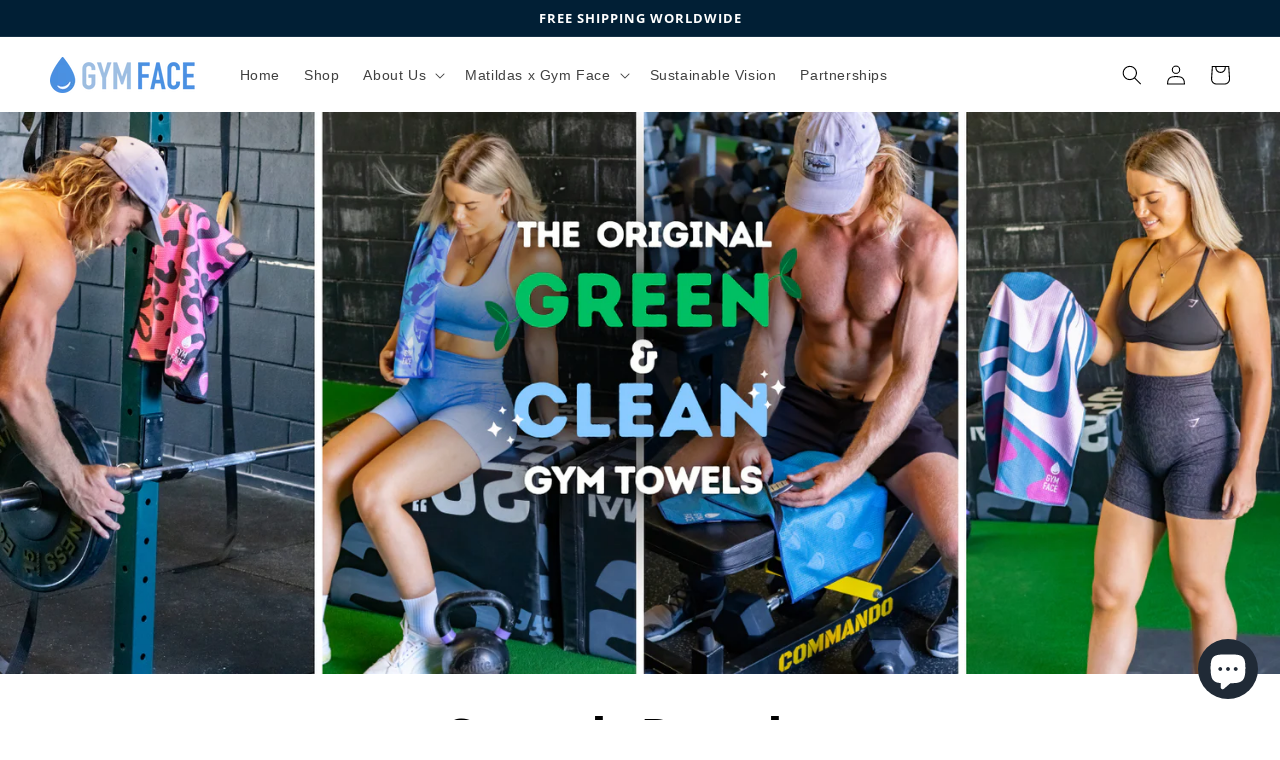

--- FILE ---
content_type: text/javascript
request_url: https://cdn.starapps.studio/apps/vsk/gym-face/data-v2.js
body_size: 1483
content:
"use strict";"undefined"==typeof window.starapps_data&&(window.starapps_data={}),"undefined"==typeof window.starapps_data.product_groups&&(window.starapps_data.product_groups=[{"id":1154526,"products_preset_id":506895,"collections_swatch":"first_product_image","group_name":"Gym Face™ Green \u0026 Clean Towels","option_name":"","collections_preset_id":null,"display_position":"top","products_swatch":"first_product_image","mobile_products_preset_id":506895,"mobile_products_swatch":"first_product_image","mobile_collections_preset_id":null,"mobile_collections_swatch":"first_product_image","same_products_preset_for_mobile":true,"same_collections_preset_for_mobile":true,"option_values":[{"id":1942303637567,"option_value":"Arctic","featured_img":"https://cdn.shopify.com/s/files/1/0078/6114/1567/products/GymFaceArctic_bdcd123a-8ec2-4410-a1a0-6c318b33aeb8.jpg?v=1656748540","secondary_img":"https://cdn.shopify.com/s/files/1/0078/6114/1567/products/GymFaceTowelArctic3-sw.jpg?v=1656839718","last_img":"https://cdn.shopify.com/s/files/1/0078/6114/1567/products/GymFaceWomensHealth_391c76c6-3a5b-43df-a56f-aec8c7444aa8.jpg?v=1656748504","title":"Gym Face™ Towel | Arctic","handle":"arctic","available":false,"max_price":39,"min_price":39,"published":true,"swatch_src":"No","swatch_value":null},{"id":1951031164991,"option_value":"Aqua","featured_img":"https://cdn.shopify.com/s/files/1/0078/6114/1567/products/GymFaceAqua_3b964b93-c404-4301-883a-ab191161105c.jpg?v=1656748403","secondary_img":"https://cdn.shopify.com/s/files/1/0078/6114/1567/products/GymFaceTowelAqua5-sw.jpg?v=1656839707","last_img":"https://cdn.shopify.com/s/files/1/0078/6114/1567/products/GymFaceWomensHealth.jpg?v=1656748403","title":"Gym Face™ Towel | Aqua","handle":"aqua","available":false,"max_price":39,"min_price":39,"published":true,"swatch_src":"No","swatch_value":null},{"id":1951034015807,"option_value":"Tropical","featured_img":"https://cdn.shopify.com/s/files/1/0078/6114/1567/products/GymFaceTropical_043fcb8a-7c05-4add-b19e-801323bd7010.jpg?v=1656748694","secondary_img":"https://cdn.shopify.com/s/files/1/0078/6114/1567/products/GymFaceTowelTropical5-sw.jpg?v=1656839742","last_img":"https://cdn.shopify.com/s/files/1/0078/6114/1567/products/GymFaceWomensHealth_8a02b3f1-e9a6-4e27-aff3-aa0cb4210231.jpg?v=1656748669","title":"Gym Face™ Towel | Tropical","handle":"tropical","available":false,"max_price":39,"min_price":39,"published":true,"swatch_src":"No","swatch_value":null},{"id":1951035752511,"option_value":"Night Sky","featured_img":"https://cdn.shopify.com/s/files/1/0078/6114/1567/products/GymFaceNightSky_f9aa8e0a-18ce-4909-8dda-b4edbb2679df.jpg?v=1656748613","secondary_img":"https://cdn.shopify.com/s/files/1/0078/6114/1567/products/GymFaceTowelNightSky4-sw.jpg?v=1656839732","last_img":"https://cdn.shopify.com/s/files/1/0078/6114/1567/products/GymFaceWomensHealth_f87c07a1-1f49-4b38-9bfe-7dc3c57282e1.jpg?v=1656748600","title":"Gym Face™ Towel | Night Sky","handle":"nightsky","available":false,"max_price":39,"min_price":39,"published":true,"swatch_src":"No","swatch_value":null},{"id":7420714221743,"option_value":"Limited Drop 1.0 | Blue Abstract ","featured_img":"https://cdn.shopify.com/s/files/1/0078/6114/1567/products/GymFaceTowelBlueAbstract1.jpg?v=1682344097","secondary_img":"https://cdn.shopify.com/s/files/1/0078/6114/1567/products/GymFaceTowelBlueAbstract2.jpg?v=1682344097","last_img":"https://cdn.shopify.com/s/files/1/0078/6114/1567/products/GymFaceWomensHealth_c2cec88d-5250-4f5e-83f9-e6ad5fdbd688.jpg?v=1682343983","title":"Blue Abstract | Sustainable Gym Towel","handle":"blue-abstract-gym-face™-limited-collection","available":true,"max_price":39,"min_price":39,"published":true,"swatch_src":"No","swatch_value":null},{"id":7420727591087,"option_value":"Limited Drop 1.0 | Green Marble","featured_img":"https://cdn.shopify.com/s/files/1/0078/6114/1567/products/GymFaceTowelGreenMarble1.jpg?v=1682344341","secondary_img":"https://cdn.shopify.com/s/files/1/0078/6114/1567/products/GymFaceTowelGreenMarble3.jpg?v=1682344341","last_img":"https://cdn.shopify.com/s/files/1/0078/6114/1567/products/GymFaceWomensHealth_bca51a9a-9fa8-47b9-8434-caa852ddecd2.jpg?v=1682344341","title":"Green Marble | Sustainable Gym Towel","handle":"green-marble-gym-face™-limited-collection","available":true,"max_price":39,"min_price":39,"published":true,"swatch_src":"No","swatch_value":null},{"id":7420729491631,"option_value":"Limited Drop 1.0 | Purple Marble","featured_img":"https://cdn.shopify.com/s/files/1/0078/6114/1567/products/GymFaceTowelPurpleMarble1.jpg?v=1682344577","secondary_img":"https://cdn.shopify.com/s/files/1/0078/6114/1567/products/GymFaceTowelPurpleMarble2.jpg?v=1682344577","last_img":"https://cdn.shopify.com/s/files/1/0078/6114/1567/products/GymFaceWomensHealth_1d775d06-770f-4eb1-b3e2-0f139bbe13d2.jpg?v=1682344577","title":"Purple Marble | Sustainable Gym Towel","handle":"purple-marble-gym-face™-limited-collection","available":true,"max_price":39,"min_price":39,"published":true,"swatch_src":"No","swatch_value":null},{"id":7420732637359,"option_value":"Limited Drop 1.0 | Blue Leopard","featured_img":"https://cdn.shopify.com/s/files/1/0078/6114/1567/products/GymFaceTowelBlueLeopard1.jpg?v=1682344249","secondary_img":"https://cdn.shopify.com/s/files/1/0078/6114/1567/products/GymFaceTowelBlueLeopard2.jpg?v=1682344249","last_img":"https://cdn.shopify.com/s/files/1/0078/6114/1567/products/GymFaceWomensHealth_431df5e8-e4c0-41c2-8253-fd4c752faab3.jpg?v=1682344249","title":"Blue Leopard | Sustainable Gym Towel","handle":"blue-leopard-gym-face™-limited-collection","available":true,"max_price":39,"min_price":39,"published":true,"swatch_src":"No","swatch_value":null},{"id":7420733554863,"option_value":"Limited Drop 1.0 | Pink Leopard","featured_img":"https://cdn.shopify.com/s/files/1/0078/6114/1567/products/GymFaceTowelPinkLeopard1.jpg?v=1682344500","secondary_img":"https://cdn.shopify.com/s/files/1/0078/6114/1567/products/GymFaceTowelPinkLeopard3.jpg?v=1682344500","last_img":"https://cdn.shopify.com/s/files/1/0078/6114/1567/products/GymFaceWomensHealth_a978324c-57c4-4c59-b9ca-9fe8dc8d5097.jpg?v=1682344500","title":"Pink Leopard | Sustainable Gym Towel","handle":"pink-leopard-gym-face™-limited-collection","available":true,"max_price":39,"min_price":39,"published":true,"swatch_src":"No","swatch_value":null},{"id":7543141269679,"option_value":"Limited Drop 1.0 | Blue Camo","featured_img":"https://cdn.shopify.com/s/files/1/0078/6114/1567/products/GymFaceTowelBlueCamo1.jpg?v=1682344772","secondary_img":"https://cdn.shopify.com/s/files/1/0078/6114/1567/products/GymFaceTowelBlueCamo3.jpg?v=1682344772","last_img":"https://cdn.shopify.com/s/files/1/0078/6114/1567/products/GymFaceWomensHealth_a9253cfd-d2e1-409a-a9ae-0acd95e6e9ee.jpg?v=1682344772","title":"Blue Camo | Sustainable Gym Towel","handle":"new-drop-blue-camo-gym-face™-limited-drop-1-0","available":true,"max_price":39,"min_price":39,"published":true,"swatch_src":"No","swatch_value":null},{"id":7358915674287,"option_value":null,"featured_img":"https://cdn.shopify.com/s/files/1/0078/6114/1567/files/gym-face-towel-matildas-ylw-1.png?v=1688514662","secondary_img":"https://cdn.shopify.com/s/files/1/0078/6114/1567/files/gym-face-towel-matildas-girls-names-ylw-1.png?v=1688628477","last_img":"https://cdn.shopify.com/s/files/1/0078/6114/1567/files/gym-face-towel-matildas-ylw-2.png?v=1688628477","title":"Gym Face x Matildas | Undefeated","handle":"gym-face™-towel-undefeated","available":true,"max_price":39,"min_price":39,"published":true,"swatch_src":"No","swatch_value":null},{"id":7579181121711,"option_value":null,"featured_img":"https://cdn.shopify.com/s/files/1/0078/6114/1567/files/gym-face-towel-matildas-grn-1.png?v=1688528789","secondary_img":"https://cdn.shopify.com/s/files/1/0078/6114/1567/files/gym-face-towel-matildas-girls-names-grn-3.png?v=1688628328","last_img":"https://cdn.shopify.com/s/files/1/0078/6114/1567/files/gym-face-towel-matildas-grn-2.png?v=1688628328","title":"Gym Face x Matildas | Diversity","handle":"gym-face-x-matildas-diversity","available":true,"max_price":39,"min_price":39,"published":true,"swatch_src":"No","swatch_value":null}]},{"id":3238440,"products_preset_id":506895,"collections_swatch":"first_product_image","group_name":"Gym Face X Matildas","option_name":"","collections_preset_id":null,"display_position":"top","products_swatch":"first_product_image","mobile_products_preset_id":506895,"mobile_products_swatch":"first_product_image","mobile_collections_preset_id":null,"mobile_collections_swatch":"first_product_image","same_products_preset_for_mobile":true,"same_collections_preset_for_mobile":true,"option_values":[{"id":7358915674287,"option_value":"Style","featured_img":"https://cdn.shopify.com/s/files/1/0078/6114/1567/files/gym-face-towel-matildas-ylw-1.png?v=1688514662","secondary_img":"https://cdn.shopify.com/s/files/1/0078/6114/1567/files/gym-face-towel-matildas-girls-names-ylw-1.png?v=1688628477","last_img":"https://cdn.shopify.com/s/files/1/0078/6114/1567/files/gym-face-towel-matildas-ylw-2.png?v=1688628477","title":"Gym Face x Matildas | Undefeated","handle":"gym-face™-towel-undefeated","available":true,"max_price":39,"min_price":39,"published":true,"swatch_src":"No","swatch_value":null},{"id":7579181121711,"option_value":"Style","featured_img":"https://cdn.shopify.com/s/files/1/0078/6114/1567/files/gym-face-towel-matildas-grn-1.png?v=1688528789","secondary_img":"https://cdn.shopify.com/s/files/1/0078/6114/1567/files/gym-face-towel-matildas-girls-names-grn-3.png?v=1688628328","last_img":"https://cdn.shopify.com/s/files/1/0078/6114/1567/files/gym-face-towel-matildas-grn-2.png?v=1688628328","title":"Gym Face x Matildas | Diversity","handle":"gym-face-x-matildas-diversity","available":true,"max_price":39,"min_price":39,"published":true,"swatch_src":"No","swatch_value":null}]}],window.starapps_data.product_groups_chart={"arctic":[0],"aqua":[0],"tropical":[0],"nightsky":[0],"blue-abstract-gym-face™-limited-collection":[0],"green-marble-gym-face™-limited-collection":[0],"purple-marble-gym-face™-limited-collection":[0],"blue-leopard-gym-face™-limited-collection":[0],"pink-leopard-gym-face™-limited-collection":[0],"new-drop-blue-camo-gym-face™-limited-drop-1-0":[0],"gym-face™-towel-undefeated":[0,1],"gym-face-x-matildas-diversity":[0,1]});